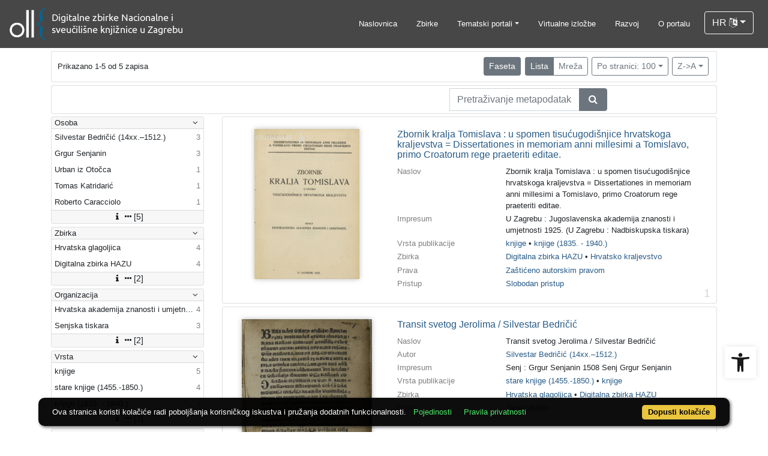

--- FILE ---
content_type: text/html; charset=UTF-8
request_url: https://digitalna.nsk.hr/api.php?pr=facets&mrx%5B-%5D%5B553996%5D=a&oby=rmr&obyt=d&ps=100
body_size: 1927
content:
<div class="card indigo-facet"><div class="card-header indigo-facet-header d-flex justify-content-between" data-toggle="collapse" data-target=".f0" onclick="Indigo.Front.Facet.toggleCollapse(event);"><div class="indigo-facet-header-text">Osoba</div><i class="fa fa-angle-down fa-fw indigo-facet-header-icon"></i></div><div class="collapse show f0"><div class="card-body indigo-facet-body"><a class="d-flex justify-content-between indigo-facet-item" href="./?pr=l&mrx%5B-%5D%5B553996%5D=a&oby=rmr&obyt=d&ps=100&mr[60009]=a&fc[10128][a60009]=mr%5B60009%5D%3Da" rel="nofollow"><div class="indigo-facet-item-text">Silvestar Bedričić (14xx.–1512.)</div><div class="indigo-facet-item-count">3</div></a><a class="d-flex justify-content-between indigo-facet-item" href="./?pr=l&mrx%5B-%5D%5B553996%5D=a&oby=rmr&obyt=d&ps=100&mr[60012]=a&fc[10128][a60012]=mr%5B60012%5D%3Da" rel="nofollow"><div class="indigo-facet-item-text">Grgur Senjanin</div><div class="indigo-facet-item-count">3</div></a><a class="d-flex justify-content-between indigo-facet-item" href="./?pr=l&mrx%5B-%5D%5B553996%5D=a&oby=rmr&obyt=d&ps=100&mr[60011]=a&fc[10128][a60011]=mr%5B60011%5D%3Da" rel="nofollow"><div class="indigo-facet-item-text">Urban iz Otočca</div><div class="indigo-facet-item-count">1</div></a><a class="d-flex justify-content-between indigo-facet-item" href="./?pr=l&mrx%5B-%5D%5B553996%5D=a&oby=rmr&obyt=d&ps=100&mr[60038]=a&fc[10128][a60038]=mr%5B60038%5D%3Da" rel="nofollow"><div class="indigo-facet-item-text">Tomas Katridarić</div><div class="indigo-facet-item-count">1</div></a><a class="d-flex justify-content-between indigo-facet-item" href="./?pr=l&mrx%5B-%5D%5B553996%5D=a&oby=rmr&obyt=d&ps=100&mr[60005]=a&fc[10128][a60005]=mr%5B60005%5D%3Da" rel="nofollow"><div class="indigo-facet-item-text">Roberto Caracciolo</div><div class="indigo-facet-item-count">1</div></a></div></div><div class="card-footer indigo-facet-footer collapse show f0"><a class="indigo-facet-item-more" href="javascript:void(0);" title="Pokaži više" data-route="./api.php?pr=facet&mrx%5B-%5D%5B553996%5D=a&oby=rmr&obyt=d&ps=100&fid=10128&fc%5Bpager%5D%5Bsize%5D=30" data-toggle="modal" data-target="#indigo_modal" onclick="Indigo.Front.SingleFacetCheckbox.loadFacet(event);" data-facet="{&quot;label&quot;:&quot;Osoba&quot;,&quot;facet_id&quot;:10128}" rel="nofollow"><i class="fa fa-sort-amount-desc fa-fw"></i><i class="fa fa-info fa-fw"></i><i class="fa fa-ellipsis-h fa-fw"></i>[5]</a></div></div><div class="card indigo-facet"><div class="card-header indigo-facet-header d-flex justify-content-between" data-toggle="collapse" data-target=".f1" onclick="Indigo.Front.Facet.toggleCollapse(event);"><div class="indigo-facet-header-text">Zbirka</div><i class="fa fa-angle-down fa-fw indigo-facet-header-icon"></i></div><div class="collapse show f1"><div class="card-body indigo-facet-body"><a class="d-flex justify-content-between indigo-facet-item" href="./?pr=l&mrx%5B-%5D%5B553996%5D=a&oby=rmr&obyt=d&ps=100&mr[552927]=a&fc[10126][a552927]=mr%5B552927%5D%3Da" rel="nofollow"><div class="indigo-facet-item-text">Hrvatska glagoljica</div><div class="indigo-facet-item-count">4</div></a><a class="d-flex justify-content-between indigo-facet-item" href="./?pr=l&mrx%5B-%5D%5B553996%5D=a&oby=rmr&obyt=d&ps=100&mr[553996]=a&fc[10126][a553996]=mr%5B553996%5D%3Da" rel="nofollow"><div class="indigo-facet-item-text">Digitalna zbirka HAZU</div><div class="indigo-facet-item-count">4</div></a></div></div><div class="card-footer indigo-facet-footer collapse show f1"><a class="indigo-facet-item-more" href="javascript:void(0);" title="Pokaži više" data-route="./api.php?pr=facet&mrx%5B-%5D%5B553996%5D=a&oby=rmr&obyt=d&ps=100&fid=10126&fc%5Bpager%5D%5Bsize%5D=30" data-toggle="modal" data-target="#indigo_modal" onclick="Indigo.Front.SingleFacetCheckbox.loadFacet(event);" data-facet="{&quot;label&quot;:&quot;Zbirka&quot;,&quot;facet_id&quot;:10126}" rel="nofollow"><i class="fa fa-sort-amount-desc fa-fw"></i><i class="fa fa-info fa-fw"></i><i class="fa fa-ellipsis-h fa-fw"></i>[2]</a></div></div><div class="card indigo-facet"><div class="card-header indigo-facet-header d-flex justify-content-between" data-toggle="collapse" data-target=".f2" onclick="Indigo.Front.Facet.toggleCollapse(event);"><div class="indigo-facet-header-text">Organizacija</div><i class="fa fa-angle-down fa-fw indigo-facet-header-icon"></i></div><div class="collapse show f2"><div class="card-body indigo-facet-body"><a class="d-flex justify-content-between indigo-facet-item" href="./?pr=l&mrx%5B-%5D%5B553996%5D=a&oby=rmr&obyt=d&ps=100&mr[516381]=a&fc[10130][a516381]=mr%5B516381%5D%3Da" rel="nofollow"><div class="indigo-facet-item-text">Hrvatska akademija znanosti i umjetnosti (Zagreb)</div><div class="indigo-facet-item-count">4</div></a><a class="d-flex justify-content-between indigo-facet-item" href="./?pr=l&mrx%5B-%5D%5B553996%5D=a&oby=rmr&obyt=d&ps=100&mr[553972]=a&fc[10130][a553972]=mr%5B553972%5D%3Da" rel="nofollow"><div class="indigo-facet-item-text">Senjska tiskara</div><div class="indigo-facet-item-count">3</div></a></div></div><div class="card-footer indigo-facet-footer collapse show f2"><a class="indigo-facet-item-more" href="javascript:void(0);" title="Pokaži više" data-route="./api.php?pr=facet&mrx%5B-%5D%5B553996%5D=a&oby=rmr&obyt=d&ps=100&fid=10130&fc%5Bpager%5D%5Bsize%5D=30" data-toggle="modal" data-target="#indigo_modal" onclick="Indigo.Front.SingleFacetCheckbox.loadFacet(event);" data-facet="{&quot;label&quot;:&quot;Organizacija&quot;,&quot;facet_id&quot;:10130}" rel="nofollow"><i class="fa fa-sort-amount-desc fa-fw"></i><i class="fa fa-info fa-fw"></i><i class="fa fa-ellipsis-h fa-fw"></i>[2]</a></div></div><div class="card indigo-facet"><div class="card-header indigo-facet-header d-flex justify-content-between" data-toggle="collapse" data-target=".f3" onclick="Indigo.Front.Facet.toggleCollapse(event);"><div class="indigo-facet-header-text">Vrsta</div><i class="fa fa-angle-down fa-fw indigo-facet-header-icon"></i></div><div class="collapse show f3"><div class="card-body indigo-facet-body"><a class="d-flex justify-content-between indigo-facet-item" href="./?pr=l&mrx%5B-%5D%5B553996%5D=a&oby=rmr&obyt=d&ps=100&mr[549132]=a&fc[10127][a549132]=mr%5B549132%5D%3Da" rel="nofollow"><div class="indigo-facet-item-text">knjige</div><div class="indigo-facet-item-count">5</div></a><a class="d-flex justify-content-between indigo-facet-item" href="./?pr=l&mrx%5B-%5D%5B553996%5D=a&oby=rmr&obyt=d&ps=100&mr[549140]=a&fc[10127][a549140]=mr%5B549140%5D%3Da" rel="nofollow"><div class="indigo-facet-item-text">stare knjige (1455.-1850.)</div><div class="indigo-facet-item-count">4</div></a><a class="d-flex justify-content-between indigo-facet-item" href="./?pr=l&mrx%5B-%5D%5B553996%5D=a&oby=rmr&obyt=d&ps=100&mr[549274]=a&fc[10127][a549274]=mr%5B549274%5D%3Da" rel="nofollow"><div class="indigo-facet-item-text">knjige (1835. - 1940.)</div><div class="indigo-facet-item-count">1</div></a></div></div><div class="card-footer indigo-facet-footer collapse show f3"><a class="indigo-facet-item-more" href="javascript:void(0);" title="Pokaži više" data-route="./api.php?pr=facet&mrx%5B-%5D%5B553996%5D=a&oby=rmr&obyt=d&ps=100&fid=10127&fc%5Bpager%5D%5Bsize%5D=30" data-toggle="modal" data-target="#indigo_modal" onclick="Indigo.Front.SingleFacetCheckbox.loadFacet(event);" data-facet="{&quot;label&quot;:&quot;Vrsta&quot;,&quot;facet_id&quot;:10127}" rel="nofollow"><i class="fa fa-sort-amount-desc fa-fw"></i><i class="fa fa-info fa-fw"></i><i class="fa fa-ellipsis-h fa-fw"></i>[3]</a></div></div><div class="card indigo-facet"><div class="card-header indigo-facet-header d-flex justify-content-between" data-toggle="collapse" data-target=".f4" onclick="Indigo.Front.Facet.toggleCollapse(event);"><div class="indigo-facet-header-text">Prava</div><i class="fa fa-angle-down fa-fw indigo-facet-header-icon"></i></div><div class="collapse show f4"><div class="card-body indigo-facet-body"><a class="d-flex justify-content-between indigo-facet-item" href="./?pr=l&mrx%5B-%5D%5B553996%5D=a&oby=rmr&obyt=d&ps=100&mr[553237]=a&fc[10129][a553237]=mr%5B553237%5D%3Da" rel="nofollow"><div class="indigo-facet-item-text">Javno dobro</div><div class="indigo-facet-item-count">4</div></a></div></div><div class="card-footer indigo-facet-footer collapse show f4"><a class="indigo-facet-item-more" href="javascript:void(0);" title="Pokaži više" data-route="./api.php?pr=facet&mrx%5B-%5D%5B553996%5D=a&oby=rmr&obyt=d&ps=100&fid=10129&fc%5Bpager%5D%5Bsize%5D=30" data-toggle="modal" data-target="#indigo_modal" onclick="Indigo.Front.SingleFacetCheckbox.loadFacet(event);" data-facet="{&quot;label&quot;:&quot;Prava&quot;,&quot;facet_id&quot;:10129}" rel="nofollow"><i class="fa fa-sort-amount-desc fa-fw"></i><i class="fa fa-info fa-fw"></i><i class="fa fa-ellipsis-h fa-fw"></i>[1]</a></div></div><div class="card indigo-facet"><div class="card-header indigo-facet-header d-flex justify-content-between" data-toggle="collapse" data-target=".f5" onclick="Indigo.Front.Facet.toggleCollapse(event);"><div class="indigo-facet-header-text">Predmet - mjesto</div><i class="fa fa-angle-down fa-fw indigo-facet-header-icon"></i></div><div class="collapse show f5"><div class="card-body indigo-facet-body"><a class="d-flex justify-content-between indigo-facet-item" href="./?pr=l&mrx%5B-%5D%5B553996%5D=a&oby=rmr&obyt=d&ps=100&mr[498573]=a&fc[10136][a498573]=mr%5B498573%5D%3Da" rel="nofollow"><div class="indigo-facet-item-text">Senj</div><div class="indigo-facet-item-count">4</div></a></div></div><div class="card-footer indigo-facet-footer collapse show f5"><a class="indigo-facet-item-more" href="javascript:void(0);" title="Pokaži više" data-route="./api.php?pr=facet&mrx%5B-%5D%5B553996%5D=a&oby=rmr&obyt=d&ps=100&fid=10136&fc%5Bpager%5D%5Bsize%5D=30" data-toggle="modal" data-target="#indigo_modal" onclick="Indigo.Front.SingleFacetCheckbox.loadFacet(event);" data-facet="{&quot;label&quot;:&quot;Predmet - mjesto&quot;,&quot;facet_id&quot;:10136}" rel="nofollow"><i class="fa fa-sort-amount-desc fa-fw"></i><i class="fa fa-info fa-fw"></i><i class="fa fa-ellipsis-h fa-fw"></i>[1]</a></div></div><script type="text/html" id="used_facets">{"status":"y","single_facet_loading_template_html":"<div class=\"card\"><div class=\"card-header indigo-single-facet-header\"><div class=\"d-flex justify-content-between\"><div class=\"indigo-single-facet-header-text\">{label}<\/div><button class=\"btn btn-sm btn-secondary m-1\" type=\"button\" data-dismiss=\"modal\"><i class=\"fa fa-times\"><\/i><\/button><\/div><\/div><div class=\"card-body indigo-single-facet-body\"><div class=\"indigo-single-facet-toolbar row\"><div class=\"offset-md-4 col-md-4 col-12 indigo-single-facet-toolbar-column\"><div class=\"indigo-single-facet-container-pager\"><div class=\"btn-group\"><div class=\"btn btn-sm btn-outline-secondary disabled\" title=\"Idi na prethodnu stranicu\"><i class=\"fa fa-arrow-left\"><\/i><\/div><div class=\"btn btn-sm btn-secondary disabled\">?\/?<\/div><div class=\"btn btn-sm btn-outline-secondary disabled\" title=\"Idi na sljede\u0107u stranicu\"><i class=\"fa fa-arrow-right\"><\/i><\/div><\/div><\/div><\/div><div class=\"col-md-4 col-12 indigo-single-facet-toolbar-column\"><div class=\"d-inline-block text-right\"><div class=\"btn-group ml-1\"><div class=\"btn btn-sm btn-outline-secondary disabled\" title=\"Sortiraj po broju zapisa\">Broj zapisa<\/div><div class=\"btn btn-sm btn-outline-secondary disabled\" title=\"Sortiraj po nazivu\">Naziv<\/div><\/div><div class=\"btn-group ml-1\"><div class=\"btn btn-sm btn-outline-secondary disabled\" title=\"Rastu\u0107e\"><i class=\"fa fa-sort-amount-asc\"><\/i><\/div><div class=\"btn btn-sm btn-outline-secondary disabled\" title=\"Padaju\u0107e\"><i class=\"fa fa-sort-amount-desc\"><\/i><\/div><\/div><\/div><\/div><\/div><div class=\"indigo-single-facet-content-loading-animation\"><div class=\"text-center p-5\"><div class=\"la-line-scale la-dark w-100\"><div><\/div><div><\/div><div><\/div><div><\/div><div><\/div><\/div><\/div><\/div><\/div><\/div>","single_facet_info_loading_template_html":"<div class=\"indigo-single-facet-info-container\"><div class=\"card indigo-single-facet-info-card\"><div class=\"card-header indigo-single-facet-info-header\"><div class=\"indigo-single-facet-info-title\">{label}<\/div><div class=\"indigo-single-facet-info-header-button-container\"><button class=\"btn btn-sm btn-secondary ml-1 indigo-single-facet-info-header-button\"><i class=\"fa fa-info-circle\"><\/i><\/button><button class=\"btn btn-sm btn-secondary ml-1 indigo-single-facet-info-header-button\"><i class=\"fa fa-times\"><\/i><\/button><\/div><\/div><div class=\"card-body indigo-single-facet-info-body\"><div class=\"text-center p-5\"><div class=\"la-line-scale la-dark w-100\"><div><\/div><div><\/div><div><\/div><div><\/div><div><\/div><\/div><\/div><\/div><\/div><\/div>"}</script>